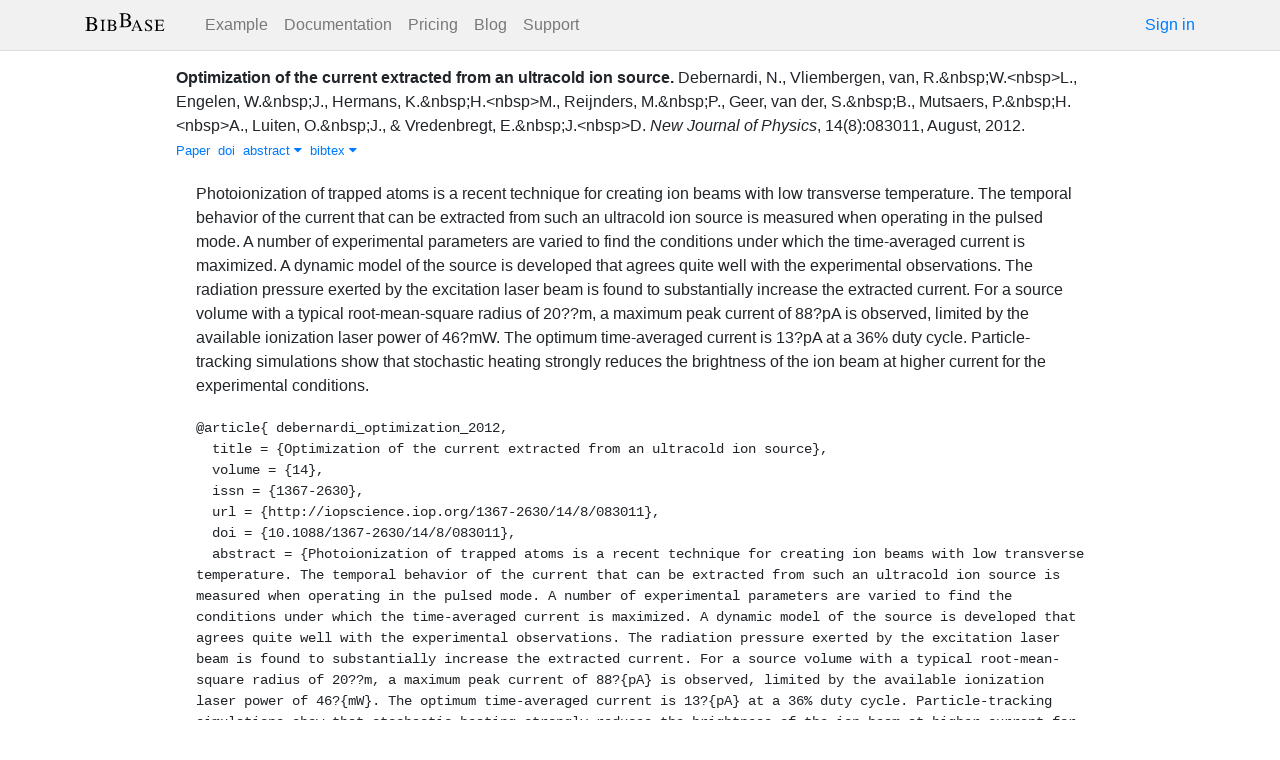

--- FILE ---
content_type: text/html; charset=utf-8
request_url: https://bibbase.org/network/publication/debernardi-vliembergen-van-engelen-hermans-reijnders-geer-vander-mutsaers-luiten-vredenbregt-optimizationofthecurrentextractedfromanultracoldionsource-2012
body_size: 4509
content:
<!DOCTYPE html>
<html>
<head>
  <link rel="stylesheet" type="text/css" class="__meteor-css__" href="/25bc6b4ccd46e0a7993ce1b8a0c6bfdef96a69d5.css?meteor_css_resource=true">
<meta http-equiv="Content-Type" content="text/html; charset=UTF-8">
  <meta charset="utf-8">

  <meta name="viewport" content="width=device-width, initial-scale=1.0">

  <meta name="keywords"
        content="bibbase, publications, bibtex, rss, html, bib2html">
  <meta name="description"
        content="The easiest way to keep your publications page up to date">
  <meta name="author" content="BibBase">

  <meta http-equiv="Content-Security-Policy" content="upgrade-insecure-requests">
  <meta name="google-site-verification"
        content="FhDgGZh9R-NeWHS42QBe99YnFpJUw9W9xWhUhXEeAJ4" />

  <link rel="shortcut icon" href="/favicon.ico">

  <!-- To help with LCP performance (core web vitals)
  https://web.dev/font-display/?utm_source=lighthouse&utm_medium=devtools -->
  <link rel="preload" as="style" href="//maxcdn.bootstrapcdn.com/font-awesome/4.7.0/css/font-awesome.min.css" onload="this.rel='stylesheet'" crossorigin="anonymous"/>
  <link rel="preload" as="font" type="font/woff2" crossorigin href="//maxcdn.bootstrapcdn.com/font-awesome/4.7.0/fonts/fontawesome-webfont.woff2?v=4.7.0"/>

  <!-- KaTeX, for latex support in sites -->
  <link rel="preload" as="style" href="https://cdn.jsdelivr.net/npm/katex@0.12.0/dist/katex.min.css" integrity="sha384-AfEj0r4/OFrOo5t7NnNe46zW/tFgW6x/bCJG8FqQCEo3+Aro6EYUG4+cU+KJWu/X" crossorigin="anonymous"  onload="this.rel='stylesheet'"/>

  <link rel="preload" as="style"
    href="https://cdn.jsdelivr.net/npm/bootstrap@4.5.3/dist/css/bootstrap.min.css"
    integrity="sha384-TX8t27EcRE3e/ihU7zmQxVncDAy5uIKz4rEkgIXeMed4M0jlfIDPvg6uqKI2xXr2"
    crossorigin="anonymous"
    onload="this.rel='stylesheet'"
  />
<title>Optimization of the current extracted from an ultracold ion source</title>
</head>
<body><div id="app"><nav style="border-bottom:1px solid #ddd" class="navbar navbar-expand-md navbar-light fixed-top"><div class="container"><span class="navbar-brand"><a class="navbar-brand" href="/"><img src="/img/logo.svg" alt="bibbase.org" title="BibBase – The easiest way to maintain your publications page."/></a></span><button aria-controls="basic-navbar-nav" type="button" aria-label="Toggle navigation" class="navbar-toggler collapsed"><span class="navbar-toggler-icon"></span></button><div class="navbar-collapse collapse" id="basic-navbar-nav"><div class="mr-auto navbar-nav"><a alt="Example" title="Example" href="/u/McCarthy" class="nav-link">Example</a><a class="nav-link" href="/documentation">Documentation</a><a href="/network/pricing" class="nav-link">Pricing</a><a href="/blog" class="nav-link">Blog</a><a href="http://bibbase.userecho.com/forums/1-general/?" data-rb-event-key="http://bibbase.userecho.com/forums/1-general/?" class="nav-link">Support</a></div><a href="/network/login">Sign in</a></div></div></nav><div style="min-height:40vh;margin-top:3.1em"><div style="margin-top:3em;display:flex;flex-wrap:wrap"><div style="flex:1 1 20em;padding:1em;max-width:60em;margin:auto"><div class="bibbase_paper" id="debernardi-vliembergen-van-engelen-hermans-reijnders-geer-vander-mutsaers-luiten-vredenbregt-optimizationofthecurrentextractedfromanultracoldionsource-2012"><span class="bibbase_paper_titleauthoryear"><span class="bibbase_paper_title"><a href="https://bibbase.org/network/publication/debernardi-vliembergen-van-engelen-hermans-reijnders-geer-vander-mutsaers-luiten-vredenbregt-optimizationofthecurrentextractedfromanultracoldionsource-2012">Optimization of the current extracted from an ultracold ion source<!-- -->.</a></span> <span>Debernardi, N.<!-- -->, <!-- -->Vliembergen<!-- -->, <!-- -->van, R.&amp;nbsp;W.&lt;nbsp&gt;L.<!-- -->, <!-- -->Engelen, W.&amp;nbsp;J.<!-- -->, <!-- -->Hermans, K.&amp;nbsp;H.&lt;nbsp&gt;M.<!-- -->, <!-- -->Reijnders, M.&amp;nbsp;P.<!-- -->, <!-- -->Geer<!-- -->, <!-- -->van der, S.&amp;nbsp;B.<!-- -->, <!-- -->Mutsaers, P.&amp;nbsp;H.&lt;nbsp&gt;A.<!-- -->, <!-- -->Luiten, O.&amp;nbsp;J.<!-- -->, <!-- -->&amp; <!-- -->Vredenbregt, E.&amp;nbsp;J.&lt;nbsp&gt;D.</span></span> <span><i>New Journal of Physics</i>, <!-- -->14<!-- -->(<!-- -->8<!-- -->)<!-- -->:<!-- -->083011<!-- -->, <!-- -->August<!-- -->, <!-- -->2012<!-- -->. </span> <span class="note"></span><span class="bibbase_note"></span><br class="bibbase_paper_content"/><span class="bibbase_paper_content dontprint"><a href="http://iopscience.iop.org/1367-2630/14/8/083011" class="bibbase link"><img src="https://bibbase.org/img/filetypes/link.svg" alt="Optimization of the current extracted from an ultracold ion source [link]" title="link" class="bibbase_icon"/><span class="bibbase_icon_text">Paper</span></a>  <a href="http://doi.org/10.1088/1367-2630/14/8/083011" class="bibbase bibtex link"><span>doi</span></a>  <a href="#" class="bibbase_abstract_link bibbase link bibbase_toggle" id="toggle-debernardi-vliembergen-van-engelen-hermans-reijnders-geer-vander-mutsaers-luiten-vredenbregt-optimizationofthecurrentextractedfromanultracoldionsource-2012-abstract">abstract <i class="fa fa-caret-down"></i></a>  <a href="#" class="bibbase bibtex link bibbase_toggle" id="toggle-debernardi-vliembergen-van-engelen-hermans-reijnders-geer-vander-mutsaers-luiten-vredenbregt-optimizationofthecurrentextractedfromanultracoldionsource-2012-bibtex">bibtex <i class="fa fa-caret-down"></i></a>  </span><div class="well well-small bibbase" data-type="abstract" style="display:" id="debernardi-vliembergen-van-engelen-hermans-reijnders-geer-vander-mutsaers-luiten-vredenbregt-optimizationofthecurrentextractedfromanultracoldionsource-2012-abstract">Photoionization of trapped atoms is a recent technique for creating ion beams with low transverse temperature. The temporal behavior of the current that can be extracted from such an ultracold ion source is measured when operating in the pulsed mode. A number of experimental parameters are varied to find the conditions under which the time-averaged current is maximized. A dynamic model of the source is developed that agrees quite well with the experimental observations. The radiation pressure exerted by the excitation laser beam is found to substantially increase the extracted current. For a source volume with a typical root-mean-square radius of 20??m, a maximum peak current of 88?pA is observed, limited by the available ionization laser power of 46?mW. The optimum time-averaged current is 13?pA at a 36% duty cycle. Particle-tracking simulations show that stochastic heating strongly reduces the brightness of the ion beam at higher current for the experimental conditions.</div><pre class="well well-small bibbase" data-type="bibtex" id="debernardi-vliembergen-van-engelen-hermans-reijnders-geer-vander-mutsaers-luiten-vredenbregt-optimizationofthecurrentextractedfromanultracoldionsource-2012-bibtex" style="white-space:pre-wrap;display:">@article{ debernardi_optimization_2012,
  title = {Optimization of the current extracted from an ultracold ion source},
  volume = {14},
  issn = {1367-2630},
  url = {http://iopscience.iop.org/1367-2630/14/8/083011},
  doi = {10.1088/1367-2630/14/8/083011},
  abstract = {Photoionization of trapped atoms is a recent technique for creating ion beams with low transverse temperature. The temporal behavior of the current that can be extracted from such an ultracold ion source is measured when operating in the pulsed mode. A number of experimental parameters are varied to find the conditions under which the time-averaged current is maximized. A dynamic model of the source is developed that agrees quite well with the experimental observations. The radiation pressure exerted by the excitation laser beam is found to substantially increase the extracted current. For a source volume with a typical root-mean-square radius of 20??m, a maximum peak current of 88?{pA} is observed, limited by the available ionization laser power of 46?{mW}. The optimum time-averaged current is 13?{pA} at a 36% duty cycle. Particle-tracking simulations show that stochastic heating strongly reduces the brightness of the ion beam at higher current for the experimental conditions.},
  language = {en},
  number = {8},
  urldate = {2014-04-01TZ},
  journal = {New Journal of Physics},
  author = {Debernardi, N. and Vliembergen, R. W. L. van and Engelen, W. J. and Hermans, K. H. M. and Reijnders, M. P. and Geer, S. B. van der and Mutsaers, P. H. A. and Luiten, O. J. and Vredenbregt, E. J. D.},
  month = {August},
  year = {2012},
  pages = {083011}
}</pre></div><hr/><div>Downloads: <!-- -->0</div></div><div style="display:none" id="hydrationData">{&quot;_id&quot;:&quot;druxDK2YPFmfwYrfa&quot;,&quot;bibbaseid&quot;:&quot;debernardi-vliembergen-van-engelen-hermans-reijnders-geer-vander-mutsaers-luiten-vredenbregt-optimizationofthecurrentextractedfromanultracoldionsource-2012&quot;,&quot;downloads&quot;:0,&quot;creationDate&quot;:&quot;2014-12-01T07:28:32.272Z&quot;,&quot;title&quot;:&quot;Optimization of the current extracted from an ultracold ion source&quot;,&quot;author_short&quot;:[&quot;Debernardi, N.&quot;,&quot;Vliembergen&quot;,&quot;van, R.&lt;nbsp&gt;W.&lt;nbsp&gt;L.&quot;,&quot;Engelen, W.&lt;nbsp&gt;J.&quot;,&quot;Hermans, K.&lt;nbsp&gt;H.&lt;nbsp&gt;M.&quot;,&quot;Reijnders, M.&lt;nbsp&gt;P.&quot;,&quot;Geer&quot;,&quot;van der, S.&lt;nbsp&gt;B.&quot;,&quot;Mutsaers, P.&lt;nbsp&gt;H.&lt;nbsp&gt;A.&quot;,&quot;Luiten, O.&lt;nbsp&gt;J.&quot;,&quot;Vredenbregt, E.&lt;nbsp&gt;J.&lt;nbsp&gt;D.&quot;],&quot;year&quot;:2012,&quot;bibtype&quot;:&quot;article&quot;,&quot;biburl&quot;:&quot;http://bibbase.org/zotero/ballsaii&quot;,&quot;bibdata&quot;:{&quot;abstract&quot;:&quot;Photoionization of trapped atoms is a recent technique for creating ion beams with low transverse temperature. The temporal behavior of the current that can be extracted from such an ultracold ion source is measured when operating in the pulsed mode. A number of experimental parameters are varied to find the conditions under which the time-averaged current is maximized. A dynamic model of the source is developed that agrees quite well with the experimental observations. The radiation pressure exerted by the excitation laser beam is found to substantially increase the extracted current. For a source volume with a typical root-mean-square radius of 20??m, a maximum peak current of 88?pA is observed, limited by the available ionization laser power of 46?mW. The optimum time-averaged current is 13?pA at a 36% duty cycle. Particle-tracking simulations show that stochastic heating strongly reduces the brightness of the ion beam at higher current for the experimental conditions.&quot;,&quot;author&quot;:[&quot;Debernardi, N.&quot;,&quot;Vliembergen&quot;,&quot;van, R. W. L.&quot;,&quot;Engelen, W. J.&quot;,&quot;Hermans, K. H. M.&quot;,&quot;Reijnders, M. P.&quot;,&quot;Geer&quot;,&quot;van der, S. B.&quot;,&quot;Mutsaers, P. H. A.&quot;,&quot;Luiten, O. J.&quot;,&quot;Vredenbregt, E. J. D.&quot;],&quot;author_short&quot;:[&quot;Debernardi, N.&quot;,&quot;Vliembergen&quot;,&quot;van, R.&lt;nbsp&gt;W.&lt;nbsp&gt;L.&quot;,&quot;Engelen, W.&lt;nbsp&gt;J.&quot;,&quot;Hermans, K.&lt;nbsp&gt;H.&lt;nbsp&gt;M.&quot;,&quot;Reijnders, M.&lt;nbsp&gt;P.&quot;,&quot;Geer&quot;,&quot;van der, S.&lt;nbsp&gt;B.&quot;,&quot;Mutsaers, P.&lt;nbsp&gt;H.&lt;nbsp&gt;A.&quot;,&quot;Luiten, O.&lt;nbsp&gt;J.&quot;,&quot;Vredenbregt, E.&lt;nbsp&gt;J.&lt;nbsp&gt;D.&quot;],&quot;bibtex&quot;:&quot;@article{ debernardi_optimization_2012,\n  title = {Optimization of the current extracted from an ultracold ion source},\n  volume = {14},\n  issn = {1367-2630},\n  url = {http://iopscience.iop.org/1367-2630/14/8/083011},\n  doi = {10.1088/1367-2630/14/8/083011},\n  abstract = {Photoionization of trapped atoms is a recent technique for creating ion beams with low transverse temperature. The temporal behavior of the current that can be extracted from such an ultracold ion source is measured when operating in the pulsed mode. A number of experimental parameters are varied to find the conditions under which the time-averaged current is maximized. A dynamic model of the source is developed that agrees quite well with the experimental observations. The radiation pressure exerted by the excitation laser beam is found to substantially increase the extracted current. For a source volume with a typical root-mean-square radius of 20??m, a maximum peak current of 88?{pA} is observed, limited by the available ionization laser power of 46?{mW}. The optimum time-averaged current is 13?{pA} at a 36% duty cycle. Particle-tracking simulations show that stochastic heating strongly reduces the brightness of the ion beam at higher current for the experimental conditions.},\n  language = {en},\n  number = {8},\n  urldate = {2014-04-01TZ},\n  journal = {New Journal of Physics},\n  author = {Debernardi, N. and Vliembergen, R. W. L. van and Engelen, W. J. and Hermans, K. H. M. and Reijnders, M. P. and Geer, S. B. van der and Mutsaers, P. H. A. and Luiten, O. J. and Vredenbregt, E. J. D.},\n  month = {August},\n  year = {2012},\n  pages = {083011}\n}&quot;,&quot;bibtype&quot;:&quot;article&quot;,&quot;doi&quot;:&quot;10.1088/1367-2630/14/8/083011&quot;,&quot;id&quot;:&quot;debernardi_optimization_2012&quot;,&quot;issn&quot;:&quot;1367-2630&quot;,&quot;journal&quot;:&quot;New Journal of Physics&quot;,&quot;key&quot;:&quot;debernardi_optimization_2012&quot;,&quot;language&quot;:&quot;en&quot;,&quot;month&quot;:&quot;August&quot;,&quot;number&quot;:&quot;8&quot;,&quot;pages&quot;:&quot;083011&quot;,&quot;title&quot;:&quot;Optimization of the current extracted from an ultracold ion source&quot;,&quot;type&quot;:&quot;article&quot;,&quot;url&quot;:&quot;http://iopscience.iop.org/1367-2630/14/8/083011&quot;,&quot;urldate&quot;:&quot;2014-04-01TZ&quot;,&quot;volume&quot;:&quot;14&quot;,&quot;year&quot;:&quot;2012&quot;,&quot;bibbaseid&quot;:&quot;debernardi-vliembergen-van-engelen-hermans-reijnders-geer-vander-mutsaers-luiten-vredenbregt-optimizationofthecurrentextractedfromanultracoldionsource-2012&quot;,&quot;role&quot;:&quot;author&quot;,&quot;urls&quot;:{&quot;Paper&quot;:&quot;http://iopscience.iop.org/1367-2630/14/8/083011&quot;},&quot;downloads&quot;:0},&quot;search_terms&quot;:[&quot;optimization&quot;,&quot;current&quot;,&quot;extracted&quot;,&quot;ultracold&quot;,&quot;ion&quot;,&quot;source&quot;,&quot;debernardi&quot;,&quot;vliembergen&quot;,&quot;van&quot;,&quot;engelen&quot;,&quot;hermans&quot;,&quot;reijnders&quot;,&quot;geer&quot;,&quot;van der&quot;,&quot;mutsaers&quot;,&quot;luiten&quot;,&quot;vredenbregt&quot;],&quot;keywords&quot;:[],&quot;authorIDs&quot;:[],&quot;dataSources&quot;:[&quot;QoxCuudD7Z3gsQj7S&quot;]}</div></div></div><div class="container"><div class="footer"><div><a href="/about">About</a><br/><a href="/help">Documentation</a><br/><a href="https://twitter.com/bibbase"><i class="fa fa-twitter fa-fw"></i></a><a href="https://www.linkedin.com/company/bibbase"><i class="fa fa-linkedin fa-fw"></i></a></div><div><a href="/network/keywords">Keywords</a><br/><a href="/search">Search</a><br/><a href="/network/stats">Users</a></div><div><a href="/terms.html">Terms and Conditions of Use</a><br/><a href="/privacy.html">Privacy Policy</a><br/><a href="/sitemap-index.xml.gz">Sitemap</a><br/>© BibBase.org 2021</div></div></div></div>

  <script defer src="https://cdn.jsdelivr.net/npm/katex@0.12.0/dist/katex.min.js" integrity="sha384-g7c+Jr9ZivxKLnZTDUhnkOnsh30B4H0rpLUpJ4jAIKs4fnJI+sEnkvrMWph2EDg4" crossorigin="anonymous"></script>
  <script src='https://code.jquery.com/jquery-3.5.1.min.js'></script>
  <script src='/js/bibbase_direct_v2.js'></script>
  <script type="text/javascript" src="/js/google_analytics.js"></script>
  <script type="text/javascript">__meteor_runtime_config__ = JSON.parse(decodeURIComponent("%7B%22meteorRelease%22%3A%22METEOR%401.10.1%22%2C%22meteorEnv%22%3A%7B%22NODE_ENV%22%3A%22production%22%2C%22TEST_METADATA%22%3A%22%7B%7D%22%7D%2C%22PUBLIC_SETTINGS%22%3A%7B%22stripe%22%3A%7B%22publishableKey%22%3A%22pk_live_81WyCA5WIcxlTgzSgKa6K4qj00UFJZmVrq%22%7D%7D%2C%22ROOT_URL%22%3A%22https%3A%2F%2Fbibbase.org%22%2C%22ROOT_URL_PATH_PREFIX%22%3A%22%22%2C%22autoupdate%22%3A%7B%22versions%22%3A%7B%22web.browser%22%3A%7B%22version%22%3A%227da507fea53e19b033689ee0bdbe4cd9b902de1e%22%2C%22versionRefreshable%22%3A%223d85230f3e36cca498957549087d0a44de2056ed%22%2C%22versionNonRefreshable%22%3A%2238084e2e79ce1cd70783116eb99cc05c11801f29%22%7D%2C%22web.browser.legacy%22%3A%7B%22version%22%3A%22f28afcf770e2256fe24901398a8b51f85800a3bf%22%2C%22versionRefreshable%22%3A%223d85230f3e36cca498957549087d0a44de2056ed%22%2C%22versionNonRefreshable%22%3A%22a0f3f14850b8d160a584e85e2ac4c6608600f656%22%7D%7D%2C%22autoupdateVersion%22%3Anull%2C%22autoupdateVersionRefreshable%22%3Anull%2C%22autoupdateVersionCordova%22%3Anull%2C%22appId%22%3A%2210xthof7oh15717h2de3%22%7D%2C%22appId%22%3A%2210xthof7oh15717h2de3%22%2C%22isModern%22%3Afalse%7D"))</script>

  <script type="text/javascript" src="/3de6c8eed799093db5421eaa0d14509338b0fd24.js?meteor_js_resource=true"></script>


</body>
</html>